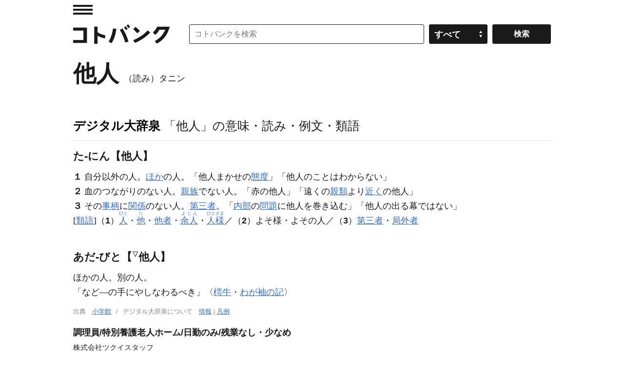

--- FILE ---
content_type: application/javascript; charset=utf-8
request_url: https://fundingchoicesmessages.google.com/f/AGSKWxW5-rNilHxTu09Hq4ifje23slH2YbuW-2V2NtAHEAZBJpP9-hk7cDpU861aRBKq47YoQUqoPu5RsvLNyN_FSlb-j034rtNCHQNTduz2_DpXqV3K6Hr6ZCgY2WCUtqD47X56LVM7UOrANfChBaQJorwp3-H7OHbz1JvDmmJrcuO4Q9HFPeWVedjoEXO5/_/320x250.-ad-home.-banner-ads/_popunder__down_ad_
body_size: -1291
content:
window['ed9c5839-38ed-4cb0-98e3-b36a817f05de'] = true;